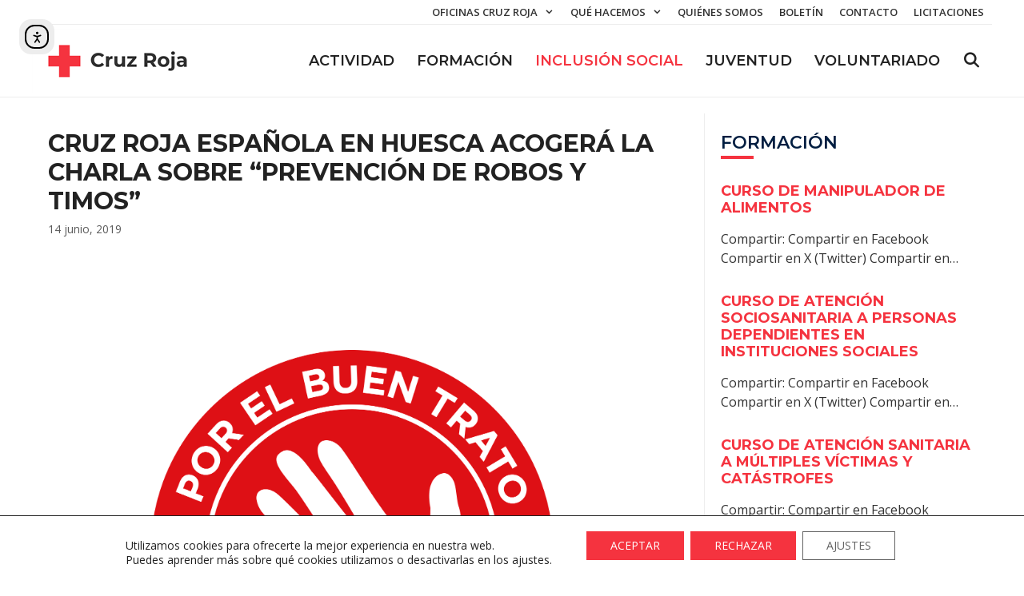

--- FILE ---
content_type: text/html; charset=UTF-8
request_url: https://www.cruzrojahuesca.org/cruz-roja-espanola-en-huesca-acogera-la-charla-sobre-prevencion-de-robos-y-timos/
body_size: 50388
content:
<!DOCTYPE html><html lang="es"><head><meta charset="UTF-8"><link rel="stylesheet" media="print" onload="this.onload=null;this.media='all';" id="ao_optimized_gfonts" href="https://fonts.googleapis.com/css?family=Open+Sans:300,300italic,regular,italic,600,600italic,700,700italic,800,800italic%7CMontserrat:100,100italic,200,200italic,300,300italic,regular,italic,500,500italic,600,600italic,700,700italic,800,800italic,900,900italic&amp;display=swap"><link media="all" href="https://www.cruzrojahuesca.org/wp-content/cache/autoptimize/css/autoptimize_78fe39a53c4b323cac7b06da38b5f46b.css" rel="stylesheet"><title>Cruz Roja Española en Huesca acogerá la charla sobre “Prevención de Robos y Timos” &#8211; Cruz Roja en Huesca</title><meta name='robots' content='max-image-preview:large' /><meta name="viewport" content="width=device-width, initial-scale=1"><link rel='dns-prefetch' href='//cdn.elementor.com' /><link href='https://fonts.gstatic.com' crossorigin rel='preconnect' /><link href='https://fonts.googleapis.com' crossorigin rel='preconnect' /><link rel="alternate" type="application/rss+xml" title="Cruz Roja en Huesca &raquo; Feed" href="https://www.cruzrojahuesca.org/feed/" /><link rel="alternate" type="application/rss+xml" title="Cruz Roja en Huesca &raquo; Feed de los comentarios" href="https://www.cruzrojahuesca.org/comments/feed/" /><link rel="alternate" title="oEmbed (JSON)" type="application/json+oembed" href="https://www.cruzrojahuesca.org/wp-json/oembed/1.0/embed?url=https%3A%2F%2Fwww.cruzrojahuesca.org%2Fcruz-roja-espanola-en-huesca-acogera-la-charla-sobre-prevencion-de-robos-y-timos%2F" /><link rel="alternate" title="oEmbed (XML)" type="text/xml+oembed" href="https://www.cruzrojahuesca.org/wp-json/oembed/1.0/embed?url=https%3A%2F%2Fwww.cruzrojahuesca.org%2Fcruz-roja-espanola-en-huesca-acogera-la-charla-sobre-prevencion-de-robos-y-timos%2F&#038;format=xml" /> <script src="https://www.cruzrojahuesca.org/wp-includes/js/jquery/jquery.min.js" id="jquery-core-js"></script> <link rel="https://api.w.org/" href="https://www.cruzrojahuesca.org/wp-json/" /><link rel="alternate" title="JSON" type="application/json" href="https://www.cruzrojahuesca.org/wp-json/wp/v2/posts/7247" /><link rel="EditURI" type="application/rsd+xml" title="RSD" href="https://www.cruzrojahuesca.org/xmlrpc.php?rsd" /><link rel="canonical" href="https://www.cruzrojahuesca.org/cruz-roja-espanola-en-huesca-acogera-la-charla-sobre-prevencion-de-robos-y-timos/" /><link rel='shortlink' href='https://www.cruzrojahuesca.org/?p=7247' /><link rel="icon" href="https://www.cruzrojahuesca.org/wp-content/uploads/cropped-simbolo-32x32.png" sizes="32x32" /><link rel="icon" href="https://www.cruzrojahuesca.org/wp-content/uploads/cropped-simbolo-192x192.png" sizes="192x192" /><link rel="apple-touch-icon" href="https://www.cruzrojahuesca.org/wp-content/uploads/cropped-simbolo-180x180.png" /><meta name="msapplication-TileImage" content="https://www.cruzrojahuesca.org/wp-content/uploads/cropped-simbolo-270x270.png" /></head><body class="wp-singular post-template-default single single-post postid-7247 single-format-standard wp-custom-logo wp-embed-responsive wp-theme-generatepress post-image-below-header post-image-aligned-center secondary-nav-above-header secondary-nav-aligned-right slideout-enabled slideout-mobile sticky-menu-fade sticky-enabled desktop-sticky-menu mobile-header mobile-header-logo mobile-header-sticky eplus_styles right-sidebar nav-float-right separate-containers fluid-header active-footer-widgets-4 nav-search-enabled header-aligned-left dropdown-hover featured-image-active" itemtype="https://schema.org/Blog" itemscope> <script>const onSkipLinkClick = () => {
				const htmlElement = document.querySelector('html');

				htmlElement.style['scroll-behavior'] = 'smooth';

				setTimeout( () => htmlElement.style['scroll-behavior'] = null, 1000 );
			}
			document.addEventListener("DOMContentLoaded", () => {
				if (!document.querySelector('#content')) {
					document.querySelector('.ea11y-skip-to-content-link').remove();
				}
			});</script> <nav aria-label="Saltar a la navegación del contenido"> <a class="ea11y-skip-to-content-link"
 href="#content"
 tabindex="-1"
 onclick="onSkipLinkClick()"
 > Ir al contenido <svg width="24" height="24" viewBox="0 0 24 24" fill="none" role="presentation"> <path d="M18 6V12C18 12.7956 17.6839 13.5587 17.1213 14.1213C16.5587 14.6839 15.7956 15 15 15H5M5 15L9 11M5 15L9 19"
 stroke="black"
 stroke-width="1.5"
 stroke-linecap="round"
 stroke-linejoin="round"
 /> </svg> </a><div class="ea11y-skip-to-content-backdrop"></div></nav> <a class="screen-reader-text skip-link" href="#content" title="Saltar al contenido">Saltar al contenido</a><nav id="secondary-navigation" aria-label="Secondary" class="secondary-navigation sub-menu-left" itemtype="https://schema.org/SiteNavigationElement" itemscope><div class="inside-navigation grid-container grid-parent"> <button class="menu-toggle secondary-menu-toggle"> <span class="mobile-menu">+INFO</span> </button><div class="main-nav"><ul id="menu-red-desplegable" class=" secondary-menu sf-menu"><li id="menu-item-5134" class="menu-item menu-item-type-custom menu-item-object-custom menu-item-has-children menu-item-5134"><a href="#">Oficinas Cruz Roja<span role="presentation" class="dropdown-menu-toggle"></span></a><ul class="sub-menu"><li id="menu-item-5122" class="menu-item menu-item-type-post_type menu-item-object-page menu-item-5122"><a href="https://www.cruzrojahuesca.org/altogallego/">Alto Gállego</a></li><li id="menu-item-5123" class="menu-item menu-item-type-post_type menu-item-object-page menu-item-5123"><a href="https://www.cruzrojahuesca.org/bajocinca/">Bajo-Baix Cinca</a></li><li id="menu-item-5124" class="menu-item menu-item-type-post_type menu-item-object-page menu-item-5124"><a href="https://www.cruzrojahuesca.org/binefar/">Binéfar</a></li><li id="menu-item-5130" class="menu-item menu-item-type-post_type menu-item-object-page menu-item-5130"><a href="https://www.cruzrojahuesca.org/monzon-alcolea-de-cinca/">Cinca Medio</a></li><li id="menu-item-5755" class="menu-item menu-item-type-post_type menu-item-object-page menu-item-5755"><a href="https://www.cruzrojahuesca.org/hoya-de-huesca/">Hoya de Huesca</a></li><li id="menu-item-5127" class="menu-item menu-item-type-post_type menu-item-object-page menu-item-5127"><a href="https://www.cruzrojahuesca.org/huesca/">Huesca</a></li><li id="menu-item-5128" class="menu-item menu-item-type-post_type menu-item-object-page menu-item-5128"><a href="https://www.cruzrojahuesca.org/jacetania/">Jacetania</a></li><li id="menu-item-5129" class="menu-item menu-item-type-post_type menu-item-object-page menu-item-5129"><a href="https://www.cruzrojahuesca.org/monegros/">Monegros</a></li><li id="menu-item-5754" class="menu-item menu-item-type-post_type menu-item-object-page menu-item-5754"><a href="https://www.cruzrojahuesca.org/ribagorza/">Ribagorza</a></li><li id="menu-item-5131" class="menu-item menu-item-type-post_type menu-item-object-page menu-item-5131"><a href="https://www.cruzrojahuesca.org/sobrarbe/">Sobrarbe</a></li><li id="menu-item-5132" class="menu-item menu-item-type-post_type menu-item-object-page menu-item-5132"><a href="https://www.cruzrojahuesca.org/somontano/">Somontano</a></li><li id="menu-item-5133" class="menu-item menu-item-type-post_type menu-item-object-page menu-item-5133"><a href="https://www.cruzrojahuesca.org/tamaritedelitera/">Tamarite de Litera</a></li></ul></li><li id="menu-item-8874" class="menu-item menu-item-type-post_type menu-item-object-page menu-item-has-children menu-item-8874"><a href="https://www.cruzrojahuesca.org/que-hacemos/">Qué hacemos<span role="presentation" class="dropdown-menu-toggle"></span></a><ul class="sub-menu"><li id="menu-item-8363" class="menu-item menu-item-type-post_type menu-item-object-page menu-item-8363"><a href="https://www.cruzrojahuesca.org/area-inclusion-social/">Inclusión Social</a></li><li id="menu-item-8362" class="menu-item menu-item-type-post_type menu-item-object-page menu-item-8362"><a href="https://www.cruzrojahuesca.org/area-empleo/">Empleo</a></li><li id="menu-item-8361" class="menu-item menu-item-type-post_type menu-item-object-page menu-item-8361"><a href="https://www.cruzrojahuesca.org/area-educacion/">Educación</a></li><li id="menu-item-8360" class="menu-item menu-item-type-post_type menu-item-object-page menu-item-8360"><a href="https://www.cruzrojahuesca.org/area-socorros/">Socorros</a></li><li id="menu-item-8359" class="menu-item menu-item-type-post_type menu-item-object-page menu-item-8359"><a href="https://www.cruzrojahuesca.org/area-salud/">Salud</a></li><li id="menu-item-8358" class="menu-item menu-item-type-post_type menu-item-object-page menu-item-8358"><a href="https://www.cruzrojahuesca.org/area-medio-ambiente/">Medio Ambiente</a></li><li id="menu-item-8357" class="menu-item menu-item-type-post_type menu-item-object-page menu-item-8357"><a href="https://www.cruzrojahuesca.org/area-internacional/">Actividad Internacional</a></li><li id="menu-item-8364" class="menu-item menu-item-type-custom menu-item-object-custom menu-item-8364"><a target="_blank" href="https://www.cruzrojajuventud.org/">Juventud</a></li><li id="menu-item-8365" class="menu-item menu-item-type-custom menu-item-object-custom menu-item-8365"><a target="_blank" href="https://www2.cruzroja.es/voluntariado">Voluntariado</a></li></ul></li><li id="menu-item-5790" class="menu-item menu-item-type-post_type menu-item-object-page menu-item-5790"><a href="https://www.cruzrojahuesca.org/quienes-somos/">Quiénes somos</a></li><li id="menu-item-10234" class="menu-item menu-item-type-post_type menu-item-object-page menu-item-10234"><a target="_blank" href="https://www.cruzrojahuesca.org/boletin-mensual/">Boletín</a></li><li id="menu-item-8777" class="menu-item menu-item-type-custom menu-item-object-custom menu-item-8777"><a target="_blank" href="https://www2.cruzroja.es/web/cruzroja/formulario-contacto">Contacto</a></li><li id="menu-item-9930" class="menu-item menu-item-type-post_type menu-item-object-page menu-item-9930"><a href="https://www.cruzrojahuesca.org/licitaciones/">Licitaciones</a></li></ul></div></div></nav><header class="site-header" id="masthead" aria-label="Sitio"  itemtype="https://schema.org/WPHeader" itemscope><div class="inside-header grid-container grid-parent"><div class="site-logo"> <a href="https://www.cruzrojahuesca.org/" rel="home"> <noscript><img  class="header-image is-logo-image" alt="Cruz Roja en Huesca" src="https://www.cruzrojahuesca.org/wp-content/uploads/logo-cr.png" srcset="https://www.cruzrojahuesca.org/wp-content/uploads/logo-cr.png 1x, https://www.cruzrojahuesca.org/wp-content/uploads/logo-cr.png 2x" width="213" height="80" /></noscript><img  class="lazyload header-image is-logo-image" alt="Cruz Roja en Huesca" src='data:image/svg+xml,%3Csvg%20xmlns=%22http://www.w3.org/2000/svg%22%20viewBox=%220%200%20213%2080%22%3E%3C/svg%3E' data-src="https://www.cruzrojahuesca.org/wp-content/uploads/logo-cr.png" data-srcset="https://www.cruzrojahuesca.org/wp-content/uploads/logo-cr.png 1x, https://www.cruzrojahuesca.org/wp-content/uploads/logo-cr.png 2x" width="213" height="80" /> </a></div><nav class="has-sticky-branding main-navigation sub-menu-right" id="site-navigation" aria-label="Principal"  itemtype="https://schema.org/SiteNavigationElement" itemscope><div class="inside-navigation grid-container grid-parent"><div class="navigation-branding"><div class="sticky-navigation-logo"> <a href="https://www.cruzrojahuesca.org/" title="Cruz Roja en Huesca" rel="home"> <noscript><img src="https://www.cruzrojahuesca.org/wp-content/uploads/logo-cr.png" class="is-logo-image" alt="Cruz Roja en Huesca" width="213" height="80" /></noscript><img src='data:image/svg+xml,%3Csvg%20xmlns=%22http://www.w3.org/2000/svg%22%20viewBox=%220%200%20213%2080%22%3E%3C/svg%3E' data-src="https://www.cruzrojahuesca.org/wp-content/uploads/logo-cr.png" class="lazyload is-logo-image" alt="Cruz Roja en Huesca" width="213" height="80" /> </a></div></div><form method="get" class="search-form navigation-search" action="https://www.cruzrojahuesca.org/"> <input type="search" class="search-field" value="" name="s" title="Buscar" /></form><div class="mobile-bar-items"> <span class="search-item"> <a aria-label="Abrir la barra de búsqueda" href="#"> </a> </span></div> <button class="menu-toggle" aria-controls="generate-slideout-menu" aria-expanded="false"> <span class="mobile-menu">MENÚ</span> </button><div id="primary-menu" class="main-nav"><ul id="menu-principal" class=" menu sf-menu"><li id="menu-item-5595" class="menu-item menu-item-type-post_type menu-item-object-page current_page_parent menu-item-5595"><a href="https://www.cruzrojahuesca.org/actividad/">ACTIVIDAD</a></li><li id="menu-item-8856" class="menu-item menu-item-type-taxonomy menu-item-object-category menu-item-8856"><a href="https://www.cruzrojahuesca.org/formacion/">Formación</a></li><li id="menu-item-8857" class="menu-item menu-item-type-taxonomy menu-item-object-category current-post-ancestor current-menu-parent current-post-parent menu-item-8857"><a href="https://www.cruzrojahuesca.org/inclusion-social/">Inclusión Social</a></li><li id="menu-item-8858" class="menu-item menu-item-type-taxonomy menu-item-object-category menu-item-8858"><a href="https://www.cruzrojahuesca.org/juventud/">Juventud</a></li><li id="menu-item-8859" class="menu-item menu-item-type-taxonomy menu-item-object-category menu-item-8859"><a href="https://www.cruzrojahuesca.org/voluntariado/">Voluntariado</a></li><li class="search-item menu-item-align-right"><a aria-label="Abrir la barra de búsqueda" href="#"></a></li></ul></div></div></nav></div></header><nav id="mobile-header" itemtype="https://schema.org/SiteNavigationElement" itemscope class="main-navigation mobile-header-navigation has-branding has-sticky-branding"><div class="inside-navigation grid-container grid-parent"><form method="get" class="search-form navigation-search" action="https://www.cruzrojahuesca.org/"> <input type="search" class="search-field" value="" name="s" title="Buscar" /></form><div class="site-logo mobile-header-logo"> <a href="https://www.cruzrojahuesca.org/" title="Cruz Roja en Huesca" rel="home"> <noscript><img src="https://www.cruzrojahuesca.org/wp-content/uploads/logo-cr.png" alt="Cruz Roja en Huesca" class="is-logo-image" width="213" height="80" /></noscript><img src='data:image/svg+xml,%3Csvg%20xmlns=%22http://www.w3.org/2000/svg%22%20viewBox=%220%200%20213%2080%22%3E%3C/svg%3E' data-src="https://www.cruzrojahuesca.org/wp-content/uploads/logo-cr.png" alt="Cruz Roja en Huesca" class="lazyload is-logo-image" width="213" height="80" /> </a></div><div class="mobile-bar-items"> <span class="search-item"> <a aria-label="Abrir la barra de búsqueda" href="#"> </a> </span></div> <button class="menu-toggle" aria-controls="mobile-menu" aria-expanded="false"> <span class="mobile-menu">MENÚ</span> </button><div id="mobile-menu" class="main-nav"><ul id="menu-principal-1" class=" menu sf-menu"><li class="menu-item menu-item-type-post_type menu-item-object-page current_page_parent menu-item-5595"><a href="https://www.cruzrojahuesca.org/actividad/">ACTIVIDAD</a></li><li class="menu-item menu-item-type-taxonomy menu-item-object-category menu-item-8856"><a href="https://www.cruzrojahuesca.org/formacion/">Formación</a></li><li class="menu-item menu-item-type-taxonomy menu-item-object-category current-post-ancestor current-menu-parent current-post-parent menu-item-8857"><a href="https://www.cruzrojahuesca.org/inclusion-social/">Inclusión Social</a></li><li class="menu-item menu-item-type-taxonomy menu-item-object-category menu-item-8858"><a href="https://www.cruzrojahuesca.org/juventud/">Juventud</a></li><li class="menu-item menu-item-type-taxonomy menu-item-object-category menu-item-8859"><a href="https://www.cruzrojahuesca.org/voluntariado/">Voluntariado</a></li><li class="search-item menu-item-align-right"><a aria-label="Abrir la barra de búsqueda" href="#"></a></li></ul></div></div></nav><div class="site grid-container container hfeed grid-parent" id="page"><div class="site-content" id="content"><div class="content-area grid-parent mobile-grid-100 grid-70 tablet-grid-70" id="primary"><main class="site-main" id="main"><article id="post-7247" class="post-7247 post type-post status-publish format-standard has-post-thumbnail hentry category-inclusion-social ambitos-huesca" itemtype="https://schema.org/CreativeWork" itemscope><div class="inside-article"><header class="entry-header"><h1 class="entry-title" itemprop="headline">Cruz Roja Española en Huesca acogerá la charla sobre “Prevención de Robos y Timos”</h1><div class="entry-meta"> <span class="posted-on"><time class="updated" datetime="2019-07-29T20:09:50+02:00" itemprop="dateModified">29 julio, 2019</time><time class="entry-date published" datetime="2019-06-14T08:34:01+02:00" itemprop="datePublished">14 junio, 2019</time></span></div></header><div class="featured-image  page-header-image-single "> <img width="1952" height="1823" src="https://www.cruzrojahuesca.org/wp-content/uploads/LOGO-BUEN-TRATO_01.png" class="attachment-full size-full" alt="" itemprop="image" decoding="async" fetchpriority="high" srcset="https://www.cruzrojahuesca.org/wp-content/uploads/LOGO-BUEN-TRATO_01.png 1952w, https://www.cruzrojahuesca.org/wp-content/uploads/LOGO-BUEN-TRATO_01-294x275.png 294w, https://www.cruzrojahuesca.org/wp-content/uploads/LOGO-BUEN-TRATO_01-768x717.png 768w, https://www.cruzrojahuesca.org/wp-content/uploads/LOGO-BUEN-TRATO_01-407x380.png 407w" sizes="(max-width: 1952px) 100vw, 1952px" /></div><div class="entry-content" itemprop="text"><p>La charla <span class="s1">dirigida a personas mayores tendrá lugar el miércoles 19 de junio a las 16,30 h en la sede de la Asamblea provincial de Cruz Roja en Huesca, a cargo de la Policía Local de Huesca, a través del Equipo de Protección y atención a las Familias (EPAF).</span></p><div class="scriptlesssocialsharing"><h3 class="scriptlesssocialsharing__heading">Compartir:</h3><div class="scriptlesssocialsharing__buttons"><a class="button facebook" target="_blank" href="https://www.facebook.com/sharer/sharer.php?u=https%3A%2F%2Fwww.cruzrojahuesca.org%2Fcruz-roja-espanola-en-huesca-acogera-la-charla-sobre-prevencion-de-robos-y-timos%2F" rel="noopener noreferrer nofollow"><svg viewbox="0 0 512 512" class="scriptlesssocialsharing__icon facebook" fill="currentcolor" height="1em" width="1em" aria-hidden="true" focusable="false" role="img"><path d="M504 256C504 119 393 8 256 8S8 119 8 256c0 123.78 90.69 226.38 209.25 245V327.69h-63V256h63v-54.64c0-62.15 37-96.48 93.67-96.48 27.14 0 55.52 4.84 55.52 4.84v61h-31.28c-30.8 0-40.41 19.12-40.41 38.73V256h68.78l-11 71.69h-57.78V501C413.31 482.38 504 379.78 504 256z"></path></svg> <span class="sss-name"><span class="screen-reader-text">Compartir en </span>Facebook</span></a><a class="button twitter" target="_blank" href="https://twitter.com/intent/tweet?text=Cruz%20Roja%20Espa%C3%B1ola%20en%20Huesca%20acoger%C3%A1%20la%20charla%20sobre%20%E2%80%9CPrevenci%C3%B3n%20de%20Robos%20y%20Timos%E2%80%9D&#038;url=https%3A%2F%2Fwww.cruzrojahuesca.org%2Fcruz-roja-espanola-en-huesca-acogera-la-charla-sobre-prevencion-de-robos-y-timos%2F&#038;via=cruzrojahuesca&#038;related=cruzrojahuesca" rel="noopener noreferrer nofollow"><svg viewbox="0 0 512 512" class="scriptlesssocialsharing__icon twitter" fill="currentcolor" height="1em" width="1em" aria-hidden="true" focusable="false" role="img"><path d="M389.2 48h70.6L305.6 224.2 487 464H345L233.7 318.6 106.5 464H35.8L200.7 275.5 26.8 48H172.4L272.9 180.9 389.2 48zM364.4 421.8h39.1L151.1 88h-42L364.4 421.8z"></path></svg> <span class="sss-name"><span class="screen-reader-text">Compartir en </span>X (Twitter)</span></a><a class="button pocket" target="_blank" href="https://getpocket.com/save?url=https%3A%2F%2Fwww.cruzrojahuesca.org%2Fcruz-roja-espanola-en-huesca-acogera-la-charla-sobre-prevencion-de-robos-y-timos%2F&#038;title=Cruz%20Roja%20Espa%C3%B1ola%20en%20Huesca%20acoger%C3%A1%20la%20charla%20sobre%20%E2%80%9CPrevenci%C3%B3n%20de%20Robos%20y%20Timos%E2%80%9D" rel="noopener noreferrer nofollow"><svg viewbox="0 0 448 512" class="scriptlesssocialsharing__icon pocket" fill="currentcolor" height="1em" width="1em" aria-hidden="true" focusable="false" role="img"><path d="M407.6 64h-367C18.5 64 0 82.5 0 104.6v135.2C0 364.5 99.7 464 224.2 464c124 0 223.8-99.5 223.8-224.2V104.6c0-22.4-17.7-40.6-40.4-40.6zm-162 268.5c-12.4 11.8-31.4 11.1-42.4 0C89.5 223.6 88.3 227.4 88.3 209.3c0-16.9 13.8-30.7 30.7-30.7 17 0 16.1 3.8 105.2 89.3 90.6-86.9 88.6-89.3 105.5-89.3 16.9 0 30.7 13.8 30.7 30.7 0 17.8-2.9 15.7-114.8 123.2z"></path></svg> <span class="sss-name"><span class="screen-reader-text">Compartir en </span>Pocket</span></a><a class="button email" href="mailto:?body=He%20le%C3%ADdo%20esta%20publicaci%C3%B3n%20en%20la%20web%20de%20Cruz%20Roja%20de%20Huesca%20y%20quiero%20compartirlo%20contigo.%20Aqu%C3%AD%20tienes%20el%20enlace%3A%20https%3A%2F%2Fwww.cruzrojahuesca.org%2Fcruz-roja-espanola-en-huesca-acogera-la-charla-sobre-prevencion-de-robos-y-timos%2F&#038;subject=Una%20publicaci%C3%B3n%20de%20Cruz%20Roja%20de%20Huesca%20que%20merece%20la%20pena%20compartir%3A%20Cruz%20Roja%20Espa%C3%B1ola%20en%20Huesca%20acoger%C3%A1%20la%20charla%20sobre%20%E2%80%9CPrevenci%C3%B3n%20de%20Robos%20y%20Timos%E2%80%9D" rel="noopener noreferrer nofollow"><svg viewbox="0 0 512 512" class="scriptlesssocialsharing__icon email" fill="currentcolor" height="1em" width="1em" aria-hidden="true" focusable="false" role="img"><path d="M502.3 190.8c3.9-3.1 9.7-.2 9.7 4.7V400c0 26.5-21.5 48-48 48H48c-26.5 0-48-21.5-48-48V195.6c0-5 5.7-7.8 9.7-4.7 22.4 17.4 52.1 39.5 154.1 113.6 21.1 15.4 56.7 47.8 92.2 47.6 35.7.3 72-32.8 92.3-47.6 102-74.1 131.6-96.3 154-113.7zM256 320c23.2.4 56.6-29.2 73.4-41.4 132.7-96.3 142.8-104.7 173.4-128.7 5.8-4.5 9.2-11.5 9.2-18.9v-19c0-26.5-21.5-48-48-48H48C21.5 64 0 85.5 0 112v19c0 7.4 3.4 14.3 9.2 18.9 30.6 23.9 40.7 32.4 173.4 128.7 16.8 12.2 50.2 41.8 73.4 41.4z"></path></svg> <span class="sss-name"><span class="screen-reader-text">Compartir en </span>Email</span></a><a class="button telegram" target="_blank" href="https://telegram.me/share/url?url=https%3A%2F%2Fwww.cruzrojahuesca.org%2Fcruz-roja-espanola-en-huesca-acogera-la-charla-sobre-prevencion-de-robos-y-timos%2F&#038;text=Cruz%20Roja%20Espa%C3%B1ola%20en%20Huesca%20acoger%C3%A1%20la%20charla%20sobre%20%E2%80%9CPrevenci%C3%B3n%20de%20Robos%20y%20Timos%E2%80%9D" rel="noopener noreferrer nofollow"><svg viewbox="0 0 448 512" class="scriptlesssocialsharing__icon telegram" fill="currentcolor" height="1em" width="1em" aria-hidden="true" focusable="false" role="img"><path d="M446.7 98.6l-67.6 318.8c-5.1 22.5-18.4 28.1-37.3 17.5l-103-75.9-49.7 47.8c-5.5 5.5-10.1 10.1-20.7 10.1l7.4-104.9 190.9-172.5c8.3-7.4-1.8-11.5-12.9-4.1L117.8 284 16.2 252.2c-22.1-6.9-22.5-22.1 4.6-32.7L418.2 66.4c18.4-6.9 34.5 4.1 28.5 32.2z"></path></svg> <span class="sss-name"><span class="screen-reader-text">Compartir en </span>Telegram</span></a><a class="button whatsapp" target="_blank" href="https://api.whatsapp.com/send?text=Cruz%20Roja%20Espa%C3%B1ola%20en%20Huesca%20acoger%C3%A1%20la%20charla%20sobre%20%E2%80%9CPrevenci%C3%B3n%20de%20Robos%20y%20Timos%E2%80%9D%20%E2%80%94%20https%3A%2F%2Fwww.cruzrojahuesca.org%2Fcruz-roja-espanola-en-huesca-acogera-la-charla-sobre-prevencion-de-robos-y-timos%2F" rel="noopener noreferrer nofollow"><svg viewbox="0 0 448 512" class="scriptlesssocialsharing__icon whatsapp" fill="currentcolor" height="1em" width="1em" aria-hidden="true" focusable="false" role="img"><path d="M380.9 97.1C339 55.1 283.2 32 223.9 32c-122.4 0-222 99.6-222 222 0 39.1 10.2 77.3 29.6 111L0 480l117.7-30.9c32.4 17.7 68.9 27 106.1 27h.1c122.3 0 224.1-99.6 224.1-222 0-59.3-25.2-115-67.1-157zm-157 341.6c-33.2 0-65.7-8.9-94-25.7l-6.7-4-69.8 18.3L72 359.2l-4.4-7c-18.5-29.4-28.2-63.3-28.2-98.2 0-101.7 82.8-184.5 184.6-184.5 49.3 0 95.6 19.2 130.4 54.1 34.8 34.9 56.2 81.2 56.1 130.5 0 101.8-84.9 184.6-186.6 184.6zm101.2-138.2c-5.5-2.8-32.8-16.2-37.9-18-5.1-1.9-8.8-2.8-12.5 2.8-3.7 5.6-14.3 18-17.6 21.8-3.2 3.7-6.5 4.2-12 1.4-32.6-16.3-54-29.1-75.5-66-5.7-9.8 5.7-9.1 16.3-30.3 1.8-3.7.9-6.9-.5-9.7-1.4-2.8-12.5-30.1-17.1-41.2-4.5-10.8-9.1-9.3-12.5-9.5-3.2-.2-6.9-.2-10.6-.2-3.7 0-9.7 1.4-14.8 6.9-5.1 5.6-19.4 19-19.4 46.3 0 27.3 19.9 53.7 22.6 57.4 2.8 3.7 39.1 59.7 94.8 83.8 35.2 15.2 49 16.5 66.6 13.9 10.7-1.6 32.8-13.4 37.4-26.4 4.6-13 4.6-24.1 3.2-26.4-1.3-2.5-5-3.9-10.5-6.6z"></path></svg> <span class="sss-name"><span class="screen-reader-text">Compartir en </span>WhatsApp</span></a></div></div></div></div></article><div class="paging-navigation"><div class="gb-container gb-container-fb6c192f"><div class="gb-inside-container"><div class="gb-grid-wrapper gb-grid-wrapper-fe27e101"><div class="gb-grid-column gb-grid-column-af38c5d0"><div class="gb-container gb-container-af38c5d0"><div class="gb-inside-container"><div class="gb-button-wrapper gb-button-wrapper-9396ea35"></div></div></div></div><div class="gb-grid-column gb-grid-column-4f3ab895"><div class="gb-container gb-container-4f3ab895"><div class="gb-inside-container"><div class="gb-button-wrapper gb-button-wrapper-8fcd7911"></div></div></div></div></div></div></div></div></main></div><div class="widget-area sidebar is-right-sidebar grid-30 tablet-grid-30 grid-parent" id="right-sidebar"><div class="inside-right-sidebar"><aside id="wpsp_widget-6" class="widget inner-padding widget_wpsp_widget"><h2 class="widget-title">FORMACIÓN</h2><section id="wpsp-5378" class=" wp-show-posts" style=""><article class=" wp-show-posts-single wpsp-clearfix post-10311 post type-post status-publish format-standard hentry category-formacion" itemtype="http://schema.org/CreativeWork" itemscope><div class="wp-show-posts-inner" style=""><header class="wp-show-posts-entry-header"><h3 class="wp-show-posts-entry-title" itemprop="headline"><a href="https://www.cruzrojahuesca.org/curso-de-manipulador-de-alimentos/" rel="bookmark">CURSO DE MANIPULADOR DE ALIMENTOS</a></h3></header><div class="wp-show-posts-entry-summary" itemprop="text"><p>Compartir: Compartir en Facebook Compartir en X (Twitter) Compartir en&#8230;</p></div></div><div class="wpsp-clear"></div></article><article class=" wp-show-posts-single wpsp-clearfix post-10295 post type-post status-publish format-standard hentry category-cruz-roja category-formacion" itemtype="http://schema.org/CreativeWork" itemscope><div class="wp-show-posts-inner" style=""><header class="wp-show-posts-entry-header"><h3 class="wp-show-posts-entry-title" itemprop="headline"><a href="https://www.cruzrojahuesca.org/curso-de-atencion-sociosanitaria-a-personas-dependientes-en-instituciones-sociales/" rel="bookmark">CURSO DE atención sociosanitaria a personas dependientes en instituciones sociales</a></h3></header><div class="wp-show-posts-entry-summary" itemprop="text"><p>Compartir: Compartir en Facebook Compartir en X (Twitter) Compartir en&#8230;</p></div></div><div class="wpsp-clear"></div></article><article class=" wp-show-posts-single wpsp-clearfix post-10292 post type-post status-publish format-standard hentry category-cruz-roja category-formacion" itemtype="http://schema.org/CreativeWork" itemscope><div class="wp-show-posts-inner" style=""><header class="wp-show-posts-entry-header"><h3 class="wp-show-posts-entry-title" itemprop="headline"><a href="https://www.cruzrojahuesca.org/curso-de-atencion-sanitaria-a-multiples-victimas-y-catastrofes-2/" rel="bookmark">CURSO DE atención sanitaria a múltiples víctimas y catástrofes</a></h3></header><div class="wp-show-posts-entry-summary" itemprop="text"><p>Compartir: Compartir en Facebook Compartir en X (Twitter) Compartir en&#8230;</p></div></div><div class="wpsp-clear"></div></article></section></aside><aside id="block-13" class="widget inner-padding widget_block"><div class="gb-container gb-container-7484f614"><div class="gb-inside-container"><h2 class="gb-headline gb-headline-4b55dd9b gb-headline-text widget-title">EMPLEO</h2><figure class="wp-block-image size-medium eplus-wrapper eplus-styles-uid-b041c2"><a href="https://www2.cruzroja.es/multicanal-cree/tips-de-empleo" target="_blank"><noscript><img decoding="async" width="400" height="265" src="https://www.cruzrojahuesca.org/wp-content/uploads/buscotrabajo-400x265.png" alt="Dónde buscar trabajo" class="wp-image-9099" srcset="https://www.cruzrojahuesca.org/wp-content/uploads/buscotrabajo-400x265.png 400w, https://www.cruzrojahuesca.org/wp-content/uploads/buscotrabajo-574x380.png 574w, https://www.cruzrojahuesca.org/wp-content/uploads/buscotrabajo-768x508.png 768w, https://www.cruzrojahuesca.org/wp-content/uploads/buscotrabajo.png 798w" sizes="(max-width: 400px) 100vw, 400px" /></noscript><img decoding="async" width="400" height="265" src='data:image/svg+xml,%3Csvg%20xmlns=%22http://www.w3.org/2000/svg%22%20viewBox=%220%200%20400%20265%22%3E%3C/svg%3E' data-src="https://www.cruzrojahuesca.org/wp-content/uploads/buscotrabajo-400x265.png" alt="Dónde buscar trabajo" class="lazyload wp-image-9099" data-srcset="https://www.cruzrojahuesca.org/wp-content/uploads/buscotrabajo-400x265.png 400w, https://www.cruzrojahuesca.org/wp-content/uploads/buscotrabajo-574x380.png 574w, https://www.cruzrojahuesca.org/wp-content/uploads/buscotrabajo-768x508.png 768w, https://www.cruzrojahuesca.org/wp-content/uploads/buscotrabajo.png 798w" data-sizes="(max-width: 400px) 100vw, 400px" /></a></figure></div></div></aside><aside id="lsi_widget-2" class="widget inner-padding widget_lsi_widget"><h2 class="widget-title">REDES SOCIALES</h2><ul class="lsi-social-icons icon-set-lsi_widget-2" style="text-align: left"><li class="lsi-social-facebook"><a class="" rel="nofollow noopener noreferrer" title="Facebook" aria-label="Facebook" href="http://www.facebook.com/CruzRojaProvinciaDeHuesca" target="_blank"><i class="lsicon lsicon-facebook"></i></a></li><li class="lsi-social-twitter"><a class="" rel="nofollow noopener noreferrer" title="Twitter" aria-label="Twitter" href="http://www.twitter.com/cruzrojahuesca" target="_blank"><i class="lsicon lsicon-twitter"></i></a></li><li class="lsi-social-instagram"><a class="" rel="nofollow noopener noreferrer" title="Instagram" aria-label="Instagram" href="https://www.instagram.com/explore/locations/594360962/cruz-roja-provincia-de-huesca/?hl=es" target="_blank"><i class="lsicon lsicon-instagram"></i></a></li><li class="lsi-social-youtube"><a class="" rel="nofollow noopener noreferrer" title="YouTube" aria-label="YouTube" href="https://www.youtube.com/user/cruzrojahuesca" target="_blank"><i class="lsicon lsicon-youtube"></i></a></li></ul></aside></div></div></div></div><div class="site-footer footer-bar-active footer-bar-align-right"><div id="footer-widgets" class="site footer-widgets"><div class="footer-widgets-container grid-container grid-parent"><div class="inside-footer-widgets"><div class="footer-widget-1 grid-parent grid-25 tablet-grid-50 mobile-grid-100"><aside id="nav_menu-11" class="widget inner-padding widget_nav_menu"><h2 class="widget-title">COLABORA</h2><div class="menu-colabora-container"><ul id="menu-colabora" class="menu"><li id="menu-item-5306" class="menu-item menu-item-type-custom menu-item-object-custom menu-item-5306"><a target="_blank" href="https://www2.cruzroja.es/alta-socio-web">Hazte Soci@</a></li><li id="menu-item-5307" class="menu-item menu-item-type-custom menu-item-object-custom menu-item-5307"><a target="_blank" href="https://www2.cruzroja.es/alta-voluntario-web">Hazte Voluntari@</a></li><li id="menu-item-5308" class="menu-item menu-item-type-custom menu-item-object-custom menu-item-5308"><a target="_blank" href="https://www.cruzroja.es/pls/portal30/portal.donante.donativo">Donaciones</a></li><li id="menu-item-5309" class="menu-item menu-item-type-custom menu-item-object-custom menu-item-5309"><a target="_blank" href="https://www2.cruzroja.es/tienda-web">Tienda Solidaria</a></li><li id="menu-item-8728" class="menu-item menu-item-type-custom menu-item-object-custom menu-item-8728"><a target="_blank" href="https://www.cruzroja.es/sorteodeoro/">Sorteo de Oro</a></li></ul></div></aside></div><div class="footer-widget-2 grid-parent grid-25 tablet-grid-50 mobile-grid-100"><aside id="nav_menu-12" class="widget inner-padding widget_nav_menu"><h2 class="widget-title">NUESTRAS WEBS</h2><div class="menu-web-container"><ul id="menu-web" class="menu"><li id="menu-item-5310" class="menu-item menu-item-type-custom menu-item-object-custom menu-item-5310"><a target="_blank" href="http://www.cruzroja.es/">Cruz Roja Española</a></li><li id="menu-item-8270" class="menu-item menu-item-type-custom menu-item-object-custom menu-item-8270"><a target="_blank" href="https://www.cruzrojajuventud.org/">Cruz Roja Juventud</a></li><li id="menu-item-5312" class="menu-item menu-item-type-custom menu-item-object-custom menu-item-5312"><a target="_blank" href="http://www.sercuidador.org/">Ser Cuidadora</a></li><li id="menu-item-6052" class="menu-item menu-item-type-custom menu-item-object-custom menu-item-6052"><a target="_blank" href="https://www2.cruzroja.es/multicanal-cree">Orientación Empleo</a></li><li id="menu-item-8729" class="menu-item menu-item-type-custom menu-item-object-custom menu-item-8729"><a target="_blank" href="https://www2.cruzroja.es/web/ahora">Ahora, la actualidad de Cruz Roja</a></li></ul></div></aside><aside id="lsi_widget-3" class="widget inner-padding widget_lsi_widget"><ul class="lsi-social-icons icon-set-lsi_widget-3" style="text-align: left"><li class="lsi-social-facebook"><a class="tooltip" rel="nofollow noopener noreferrer" title="Facebook" aria-label="Facebook" href="http://www.facebook.com/CruzRojaProvinciaDeHuesca" target="_blank"><i class="lsicon lsicon-facebook"></i></a></li><li class="lsi-social-twitter"><a class="tooltip" rel="nofollow noopener noreferrer" title="Twitter" aria-label="Twitter" href="http://www.twitter.com/cruzrojahuesca" target="_blank"><i class="lsicon lsicon-twitter"></i></a></li><li class="lsi-social-instagram"><a class="tooltip" rel="nofollow noopener noreferrer" title="Instagram" aria-label="Instagram" href="https://www.instagram.com/explore/locations/594360962/cruz-roja-provincia-de-huesca/?hl=es" target="_blank"><i class="lsicon lsicon-instagram"></i></a></li><li class="lsi-social-youtube"><a class="tooltip" rel="nofollow noopener noreferrer" title="YouTube" aria-label="YouTube" href="https://www.youtube.com/user/cruzrojahuesca" target="_blank"><i class="lsicon lsicon-youtube"></i></a></li></ul></aside></div><div class="footer-widget-3 grid-parent grid-25 tablet-grid-50 mobile-grid-100"><aside id="nav_menu-10" class="widget inner-padding widget_nav_menu"><h2 class="widget-title">TELEASISTENCIA</h2><div class="menu-teleasistencia-container"><ul id="menu-teleasistencia" class="menu"><li id="menu-item-5313" class="menu-item menu-item-type-custom menu-item-object-custom menu-item-5313"><a target="_blank" href="https://www2.cruzroja.es/web/teleasistencia/teleasistencia-en-casa">Teleasistencia en casa</a></li><li id="menu-item-5314" class="menu-item menu-item-type-custom menu-item-object-custom menu-item-5314"><a target="_blank" href="https://www2.cruzroja.es/web/teleasistencia/cuidate">Cuídate +</a></li><li id="menu-item-8731" class="menu-item menu-item-type-custom menu-item-object-custom menu-item-8731"><a target="_blank" href="https://www2.cruzroja.es/web/teleasistencia/teleasistencia-movil">Teleasistencia Móvil</a></li><li id="menu-item-8732" class="menu-item menu-item-type-custom menu-item-object-custom menu-item-8732"><a target="_blank" href="https://www2.cruzroja.es/web/teleasistencia/teleasistencia-movil-accesible">Teleasistencia Móvil Accesible</a></li><li id="menu-item-5315" class="menu-item menu-item-type-custom menu-item-object-custom menu-item-5315"><a target="_blank" href="https://www2.cruzroja.es/web/teleasistencia/localizador-de-personas-lope">Localizador de Personas (LoPe)</a></li></ul></div></aside></div><div class="footer-widget-4 grid-parent grid-25 tablet-grid-50 mobile-grid-100"><aside id="custom_html-9" class="widget_text widget inner-padding widget_custom_html"><h2 class="widget-title">CONTACTA</h2><div class="textwidget custom-html-widget"><ul id="contacta_portada" class="widget_pie"><li>Cruz Roja en Huesca<br>Pasaje Castilo de Loarre, s/n<br>22003 - Huesca</li><li>974 22 11 86 - 974 22 22 22</li><li>huesca@cruzroja.es</li></ul></div></aside></div></div></div></div><footer class="site-info" aria-label="Sitio"  itemtype="https://schema.org/WPFooter" itemscope><div class="inside-site-info grid-container grid-parent"><div class="footer-bar"><aside id="nav_menu-9" class="widget inner-padding widget_nav_menu"><div class="menu-pie-container"><ul id="menu-pie" class="menu"><li id="menu-item-1163" class="menu-item menu-item-type-custom menu-item-object-custom menu-item-1163"><a target="_blank" href="https://www2.cruzroja.es/politica-de-privacidad">Política de Privacidad</a></li><li id="menu-item-7950" class="menu-item menu-item-type-custom menu-item-object-custom menu-item-7950"><a target="_blank" href="https://www2.cruzroja.es/politica-de-cookies">Política de Cookies</a></li><li id="menu-item-7939" class="menu-item menu-item-type-custom menu-item-object-custom menu-item-7939"><a href="#gdpr_cookie_modal">Ajustes de Cookies</a></li></ul></div></aside></div><div class="copyright-bar"> &copy; 2026 Cruz Roja. Todos los derechos reservados.</div></div></footer></div> <a title="Volver arriba" aria-label="Volver arriba" rel="nofollow" href="#" class="generate-back-to-top" data-scroll-speed="400" data-start-scroll="300" role="button"> </a><nav id="generate-slideout-menu" class="main-navigation slideout-navigation" itemtype="https://schema.org/SiteNavigationElement" itemscope><div class="inside-navigation grid-container grid-parent"><div class="main-nav"><ul id="menu-principal-2" class=" slideout-menu"><li class="menu-item menu-item-type-post_type menu-item-object-page current_page_parent menu-item-5595"><a href="https://www.cruzrojahuesca.org/actividad/">ACTIVIDAD</a></li><li class="menu-item menu-item-type-taxonomy menu-item-object-category menu-item-8856"><a href="https://www.cruzrojahuesca.org/formacion/">Formación</a></li><li class="menu-item menu-item-type-taxonomy menu-item-object-category current-post-ancestor current-menu-parent current-post-parent menu-item-8857"><a href="https://www.cruzrojahuesca.org/inclusion-social/">Inclusión Social</a></li><li class="menu-item menu-item-type-taxonomy menu-item-object-category menu-item-8858"><a href="https://www.cruzrojahuesca.org/juventud/">Juventud</a></li><li class="menu-item menu-item-type-taxonomy menu-item-object-category menu-item-8859"><a href="https://www.cruzrojahuesca.org/voluntariado/">Voluntariado</a></li></ul></div></div></nav><div class="slideout-overlay"> <button class="slideout-exit "> <span class="screen-reader-text">Cerrar</span> </button></div> <script type="speculationrules">{"prefetch":[{"source":"document","where":{"and":[{"href_matches":"/*"},{"not":{"href_matches":["/wp-*.php","/wp-admin/*","/wp-content/uploads/*","/wp-content/*","/wp-content/plugins/*","/wp-content/themes/generatepress/*","/*\\?(.+)"]}},{"not":{"selector_matches":"a[rel~=\"nofollow\"]"}},{"not":{"selector_matches":".no-prefetch, .no-prefetch a"}}]},"eagerness":"conservative"}]}</script> <aside id="moove_gdpr_cookie_info_bar" class="moove-gdpr-info-bar-hidden moove-gdpr-align-center moove-gdpr-light-scheme gdpr_infobar_postion_bottom" aria-label="Banner de cookies RGPD" style="display: none;"><div class="moove-gdpr-info-bar-container"><div class="moove-gdpr-info-bar-content"><div class="moove-gdpr-cookie-notice"><p>&nbsp;</p><p>Utilizamos cookies para ofrecerte la mejor experiencia en nuestra web.</p><p>Puedes aprender más sobre qué cookies utilizamos o desactivarlas en los ajustes.</p></div><div class="moove-gdpr-button-holder"> <button class="mgbutton moove-gdpr-infobar-allow-all gdpr-fbo-0" aria-label="ACEPTAR" >ACEPTAR</button> <button class="mgbutton moove-gdpr-infobar-reject-btn gdpr-fbo-1 "  aria-label="RECHAZAR">RECHAZAR</button> <button class="mgbutton moove-gdpr-infobar-settings-btn change-settings-button gdpr-fbo-2" aria-haspopup="true" data-href="#moove_gdpr_cookie_modal"  aria-label="AJUSTES">AJUSTES</button></div></div></div></aside>  <script>const registerAllyAction = () => {
					if ( ! window?.ElementorProFrontendConfig || ! window?.elementorFrontend?.utils?.urlActions ) {
						return;
					}

					elementorFrontend.utils.urlActions.addAction( 'allyWidget:open', () => {
						if (window?.ea11yWidget?.widget?.open) {
							return window.ea11yWidget.widget.isOpen()
								? window.ea11yWidget.widget.close()
								: window.ea11yWidget.widget.open();
						}
					} );
				};

				const waitingLimit = 30;
				let retryCounter = 0;

				const waitForElementorPro = () => {
					return new Promise( ( resolve ) => {
						const intervalId = setInterval( () => {
							if ( retryCounter === waitingLimit ) {
								resolve( null );
							}

							retryCounter++;

							if ( window.elementorFrontend && window?.elementorFrontend?.utils?.urlActions ) {
								clearInterval( intervalId );
								resolve( window.elementorFrontend );
							}
								}, 100 ); // Check every 100 milliseconds for availability of elementorFrontend
					});
				};

				waitForElementorPro().then( () => { registerAllyAction(); });</script> <script id="generate-a11y">!function(){"use strict";if("querySelector"in document&&"addEventListener"in window){var e=document.body;e.addEventListener("pointerdown",(function(){e.classList.add("using-mouse")}),{passive:!0}),e.addEventListener("keydown",(function(){e.classList.remove("using-mouse")}),{passive:!0})}}();</script> <noscript><style>.lazyload{display:none;}</style></noscript><script data-noptimize="1">window.lazySizesConfig=window.lazySizesConfig||{};window.lazySizesConfig.loadMode=1;</script><script async data-noptimize="1" src='https://www.cruzrojahuesca.org/wp-content/plugins/autoptimize/classes/external/js/lazysizes.min.js'></script> <script id="generate-offside-js-extra">var offSide = {"side":"left"};
//# sourceURL=generate-offside-js-extra</script> <script id="generate-smooth-scroll-js-extra">var gpSmoothScroll = {"elements":[".smooth-scroll","li.smooth-scroll a"],"duration":"800","offset":""};
//# sourceURL=generate-smooth-scroll-js-extra</script> <script id="ea11y-widget-js-extra">var ea11yWidget = {"iconSettings":{"style":{"icon":"person","size":"medium","color":"#ededed","cornerRadius":{"radius":15,"unit":"px"}},"position":{"desktop":{"hidden":false,"enableExactPosition":false,"exactPosition":{"horizontal":{"direction":"left","value":5,"unit":"px"},"vertical":{"direction":"top","value":5,"unit":"px"}},"position":"top-left"},"mobile":{"hidden":false,"enableExactPosition":true,"exactPosition":{"horizontal":{"direction":"right","value":145,"unit":"px"},"vertical":{"direction":"bottom","value":25,"unit":"px"}},"position":"top-left"}}},"toolsSettings":{"bigger-text":{"enabled":true},"bigger-line-height":{"enabled":true},"text-align":{"enabled":true},"readable-font":{"enabled":true},"grayscale":{"enabled":true},"contrast":{"enabled":true},"page-structure":{"enabled":true},"sitemap":{"enabled":false,"url":"https://www.cruzrojahuesca.org/wp-sitemap.xml"},"reading-mask":{"enabled":true},"hide-images":{"enabled":true},"pause-animations":{"enabled":true},"highlight-links":{"enabled":true},"focus-outline":{"enabled":true},"screen-reader":{"enabled":false},"remove-elementor-label":{"enabled":false}},"accessibilityStatementURL":"","analytics":{"enabled":false,"url":null}};
//# sourceURL=ea11y-widget-js-extra</script> <script src="https://cdn.elementor.com/a11y/widget.js?api_key=ea11y-2b64aee6-b995-418d-815c-de03352dc1aa&amp;ver=4.0.3" id="ea11y-widget-js"referrerPolicy="origin"></script> <script id="generate-menu-js-before">var generatepressMenu = {"toggleOpenedSubMenus":true,"openSubMenuLabel":"Abrir el submen\u00fa","closeSubMenuLabel":"Cerrar el submen\u00fa"};
//# sourceURL=generate-menu-js-before</script> <script id="generate-navigation-search-js-before">var generatepressNavSearch = {"open":"Abrir la barra de b\u00fasqueda","close":"Cerrar la barra de b\u00fasqueda"};
//# sourceURL=generate-navigation-search-js-before</script> <script id="generate-back-to-top-js-before">var generatepressBackToTop = {"smooth":true};
//# sourceURL=generate-back-to-top-js-before</script> <script id="moove_gdpr_frontend-js-extra">var moove_frontend_gdpr_scripts = {"ajaxurl":"https://www.cruzrojahuesca.org/wp-admin/admin-ajax.php","post_id":"7247","plugin_dir":"https://www.cruzrojahuesca.org/wp-content/plugins/gdpr-cookie-compliance","show_icons":"all","is_page":"","ajax_cookie_removal":"false","strict_init":"2","enabled_default":{"strict":2,"third_party":0,"advanced":0,"performance":0,"preference":0},"geo_location":"false","force_reload":"false","is_single":"1","hide_save_btn":"false","current_user":"0","cookie_expiration":"365","script_delay":"2000","close_btn_action":"1","close_btn_rdr":"","scripts_defined":"{\"cache\":true,\"header\":\"\",\"body\":\"\",\"footer\":\"\",\"thirdparty\":{\"header\":\"\",\"body\":\"\",\"footer\":\"\"},\"strict\":{\"header\":\"\",\"body\":\"\",\"footer\":\"\"},\"advanced\":{\"header\":\"\",\"body\":\"\",\"footer\":\"\"}}","gdpr_scor":"true","wp_lang":"","wp_consent_api":"false","gdpr_nonce":"1949af9ce4"};
//# sourceURL=moove_gdpr_frontend-js-extra</script> <script id="moove_gdpr_frontend-js-after">var gdpr_consent__strict = "true"
var gdpr_consent__thirdparty = "false"
var gdpr_consent__advanced = "false"
var gdpr_consent__performance = "false"
var gdpr_consent__preference = "false"
var gdpr_consent__cookies = "strict"
//# sourceURL=moove_gdpr_frontend-js-after</script>  <dialog id="moove_gdpr_cookie_modal" class="gdpr_lightbox-hide" aria-modal="true" aria-label="Pantalla de ajustes RGPD"><div class="moove-gdpr-modal-content moove-clearfix logo-position-left moove_gdpr_modal_theme_v1"> <button class="moove-gdpr-modal-close" autofocus aria-label="Cerrar los ajustes de cookies RGPD"> <span class="gdpr-sr-only">Cerrar los ajustes de cookies RGPD</span> <span class="gdpr-icon moovegdpr-arrow-close"></span> </button><div class="moove-gdpr-modal-left-content"><div class="moove-gdpr-company-logo-holder"> <noscript><img src="https://www.cruzrojahuesca.org/wp-content/uploads/logo-cr.png" alt=""   width="213"  height="80"  class="img-responsive" /></noscript><img src='data:image/svg+xml,%3Csvg%20xmlns=%22http://www.w3.org/2000/svg%22%20viewBox=%220%200%20213%2080%22%3E%3C/svg%3E' data-src="https://www.cruzrojahuesca.org/wp-content/uploads/logo-cr.png" alt=""   width="213"  height="80"  class="lazyload img-responsive" /></div><ul id="moove-gdpr-menu"><li class="menu-item-on menu-item-privacy_overview menu-item-selected"> <button data-href="#privacy_overview" class="moove-gdpr-tab-nav" aria-label="POLÍTICA DE PRIVACIDAD"> <span class="gdpr-nav-tab-title">POLÍTICA DE PRIVACIDAD</span> </button></li><li class="menu-item-strict-necessary-cookies menu-item-off"> <button data-href="#strict-necessary-cookies" class="moove-gdpr-tab-nav" aria-label="COOKIES NECESARIAS"> <span class="gdpr-nav-tab-title">COOKIES NECESARIAS</span> </button></li></ul><div class="moove-gdpr-branding-cnt"></div></div><div class="moove-gdpr-modal-right-content"><div class="moove-gdpr-modal-title"></div><div class="main-modal-content"><div class="moove-gdpr-tab-content"><div id="privacy_overview" class="moove-gdpr-tab-main"> <span class="tab-title">POLÍTICA DE PRIVACIDAD</span><div class="moove-gdpr-tab-main-content"><p>Esta web utiliza cookies para que podamos ofrecerte la mejor experiencia de usuario posible.</p><p>La información de las cookies se almacena en tu navegador y realiza funciones tales como reconocerte cuando vuelves a nuestra web, solo utilizamos las estrictamente necesarias.</p><p><strong>Nunca almacenamos información personal.</strong></p><p>Tienes toda la información sobre privacidad, derechos legales y cookies en nuestras páginas de <a href="https://www2.cruzroja.es/politica-de-privacidad" target="_blank" rel="noopener">política de privacidad</a> y <a href="https://www2.cruzroja.es/politica-de-cookies" target="_blank" rel="noopener">política de cookies</a>.</p></div></div><div id="strict-necessary-cookies" class="moove-gdpr-tab-main" style="display:none"> <span class="tab-title">COOKIES NECESARIAS</span><div class="moove-gdpr-tab-main-content"><p>Las cookies estrictamente necesarias tienen que activarse siempre para que podamos guardar tus preferencias de ajustes de cookies.</p><p>Básicamente la web no funcionará bien si no están activas.</p><p>Estas cookies son:</p><p>- Comprobación de inicio de sesión.</p><p>- Cookies de seguridad imprescindibles.</p><p>- Saber si ya has aprobado/rechazado las cookies.</p><div class="moove-gdpr-status-bar gdpr-checkbox-disabled checkbox-selected"><div class="gdpr-cc-form-wrap"><div class="gdpr-cc-form-fieldset"> <label class="cookie-switch" for="moove_gdpr_strict_cookies"> <span class="gdpr-sr-only">Activar o desactivar las cookies</span> <input type="checkbox" aria-label="COOKIES NECESARIAS" disabled checked="checked"  value="check" name="moove_gdpr_strict_cookies" id="moove_gdpr_strict_cookies"> <span class="cookie-slider cookie-round gdpr-sr" data-text-enable="Activadas" data-text-disabled="Desactivadas"> <span class="gdpr-sr-label"> <span class="gdpr-sr-enable">Activadas</span> <span class="gdpr-sr-disable">Desactivadas</span> </span> </span> </label></div></div></div></div></div></div></div><div class="moove-gdpr-modal-footer-content"><div class="moove-gdpr-button-holder"> <button class="mgbutton moove-gdpr-modal-allow-all button-visible" aria-label="ACTIVAR TODO">ACTIVAR TODO</button> <button class="mgbutton moove-gdpr-modal-save-settings button-visible" aria-label="CERRAR">CERRAR</button></div></div></div><div class="moove-clearfix"></div></div> </dialog>  <script defer src="https://www.cruzrojahuesca.org/wp-content/cache/autoptimize/js/autoptimize_04c11806f043c2ab58153d199a03bdb6.js"></script></body></html>